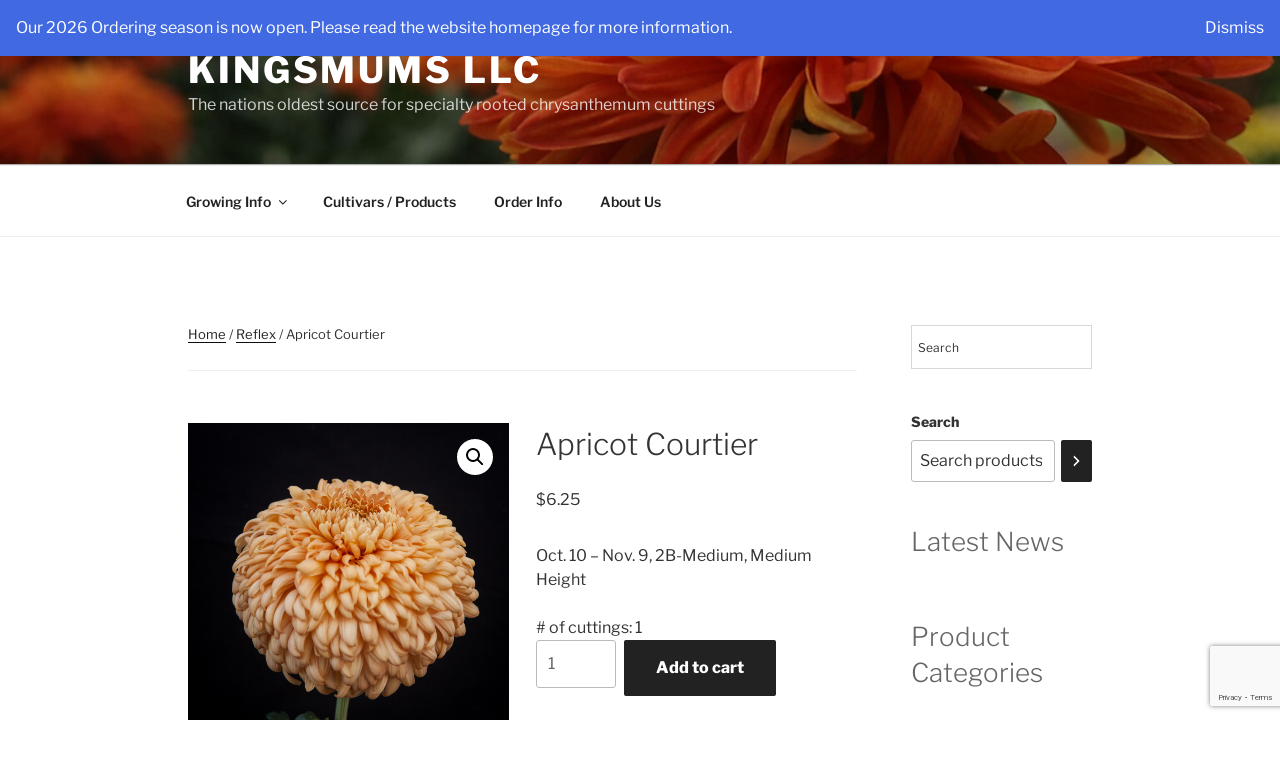

--- FILE ---
content_type: text/html; charset=utf-8
request_url: https://www.google.com/recaptcha/api2/anchor?ar=1&k=6LenLj8sAAAAAHOJoTo5lDCLcPEJeGKWU7n1AUzS&co=aHR0cHM6Ly9raW5nc211bXMuY29tOjQ0Mw..&hl=en&v=PoyoqOPhxBO7pBk68S4YbpHZ&size=invisible&anchor-ms=20000&execute-ms=30000&cb=v6zz9rjlkx1u
body_size: 48492
content:
<!DOCTYPE HTML><html dir="ltr" lang="en"><head><meta http-equiv="Content-Type" content="text/html; charset=UTF-8">
<meta http-equiv="X-UA-Compatible" content="IE=edge">
<title>reCAPTCHA</title>
<style type="text/css">
/* cyrillic-ext */
@font-face {
  font-family: 'Roboto';
  font-style: normal;
  font-weight: 400;
  font-stretch: 100%;
  src: url(//fonts.gstatic.com/s/roboto/v48/KFO7CnqEu92Fr1ME7kSn66aGLdTylUAMa3GUBHMdazTgWw.woff2) format('woff2');
  unicode-range: U+0460-052F, U+1C80-1C8A, U+20B4, U+2DE0-2DFF, U+A640-A69F, U+FE2E-FE2F;
}
/* cyrillic */
@font-face {
  font-family: 'Roboto';
  font-style: normal;
  font-weight: 400;
  font-stretch: 100%;
  src: url(//fonts.gstatic.com/s/roboto/v48/KFO7CnqEu92Fr1ME7kSn66aGLdTylUAMa3iUBHMdazTgWw.woff2) format('woff2');
  unicode-range: U+0301, U+0400-045F, U+0490-0491, U+04B0-04B1, U+2116;
}
/* greek-ext */
@font-face {
  font-family: 'Roboto';
  font-style: normal;
  font-weight: 400;
  font-stretch: 100%;
  src: url(//fonts.gstatic.com/s/roboto/v48/KFO7CnqEu92Fr1ME7kSn66aGLdTylUAMa3CUBHMdazTgWw.woff2) format('woff2');
  unicode-range: U+1F00-1FFF;
}
/* greek */
@font-face {
  font-family: 'Roboto';
  font-style: normal;
  font-weight: 400;
  font-stretch: 100%;
  src: url(//fonts.gstatic.com/s/roboto/v48/KFO7CnqEu92Fr1ME7kSn66aGLdTylUAMa3-UBHMdazTgWw.woff2) format('woff2');
  unicode-range: U+0370-0377, U+037A-037F, U+0384-038A, U+038C, U+038E-03A1, U+03A3-03FF;
}
/* math */
@font-face {
  font-family: 'Roboto';
  font-style: normal;
  font-weight: 400;
  font-stretch: 100%;
  src: url(//fonts.gstatic.com/s/roboto/v48/KFO7CnqEu92Fr1ME7kSn66aGLdTylUAMawCUBHMdazTgWw.woff2) format('woff2');
  unicode-range: U+0302-0303, U+0305, U+0307-0308, U+0310, U+0312, U+0315, U+031A, U+0326-0327, U+032C, U+032F-0330, U+0332-0333, U+0338, U+033A, U+0346, U+034D, U+0391-03A1, U+03A3-03A9, U+03B1-03C9, U+03D1, U+03D5-03D6, U+03F0-03F1, U+03F4-03F5, U+2016-2017, U+2034-2038, U+203C, U+2040, U+2043, U+2047, U+2050, U+2057, U+205F, U+2070-2071, U+2074-208E, U+2090-209C, U+20D0-20DC, U+20E1, U+20E5-20EF, U+2100-2112, U+2114-2115, U+2117-2121, U+2123-214F, U+2190, U+2192, U+2194-21AE, U+21B0-21E5, U+21F1-21F2, U+21F4-2211, U+2213-2214, U+2216-22FF, U+2308-230B, U+2310, U+2319, U+231C-2321, U+2336-237A, U+237C, U+2395, U+239B-23B7, U+23D0, U+23DC-23E1, U+2474-2475, U+25AF, U+25B3, U+25B7, U+25BD, U+25C1, U+25CA, U+25CC, U+25FB, U+266D-266F, U+27C0-27FF, U+2900-2AFF, U+2B0E-2B11, U+2B30-2B4C, U+2BFE, U+3030, U+FF5B, U+FF5D, U+1D400-1D7FF, U+1EE00-1EEFF;
}
/* symbols */
@font-face {
  font-family: 'Roboto';
  font-style: normal;
  font-weight: 400;
  font-stretch: 100%;
  src: url(//fonts.gstatic.com/s/roboto/v48/KFO7CnqEu92Fr1ME7kSn66aGLdTylUAMaxKUBHMdazTgWw.woff2) format('woff2');
  unicode-range: U+0001-000C, U+000E-001F, U+007F-009F, U+20DD-20E0, U+20E2-20E4, U+2150-218F, U+2190, U+2192, U+2194-2199, U+21AF, U+21E6-21F0, U+21F3, U+2218-2219, U+2299, U+22C4-22C6, U+2300-243F, U+2440-244A, U+2460-24FF, U+25A0-27BF, U+2800-28FF, U+2921-2922, U+2981, U+29BF, U+29EB, U+2B00-2BFF, U+4DC0-4DFF, U+FFF9-FFFB, U+10140-1018E, U+10190-1019C, U+101A0, U+101D0-101FD, U+102E0-102FB, U+10E60-10E7E, U+1D2C0-1D2D3, U+1D2E0-1D37F, U+1F000-1F0FF, U+1F100-1F1AD, U+1F1E6-1F1FF, U+1F30D-1F30F, U+1F315, U+1F31C, U+1F31E, U+1F320-1F32C, U+1F336, U+1F378, U+1F37D, U+1F382, U+1F393-1F39F, U+1F3A7-1F3A8, U+1F3AC-1F3AF, U+1F3C2, U+1F3C4-1F3C6, U+1F3CA-1F3CE, U+1F3D4-1F3E0, U+1F3ED, U+1F3F1-1F3F3, U+1F3F5-1F3F7, U+1F408, U+1F415, U+1F41F, U+1F426, U+1F43F, U+1F441-1F442, U+1F444, U+1F446-1F449, U+1F44C-1F44E, U+1F453, U+1F46A, U+1F47D, U+1F4A3, U+1F4B0, U+1F4B3, U+1F4B9, U+1F4BB, U+1F4BF, U+1F4C8-1F4CB, U+1F4D6, U+1F4DA, U+1F4DF, U+1F4E3-1F4E6, U+1F4EA-1F4ED, U+1F4F7, U+1F4F9-1F4FB, U+1F4FD-1F4FE, U+1F503, U+1F507-1F50B, U+1F50D, U+1F512-1F513, U+1F53E-1F54A, U+1F54F-1F5FA, U+1F610, U+1F650-1F67F, U+1F687, U+1F68D, U+1F691, U+1F694, U+1F698, U+1F6AD, U+1F6B2, U+1F6B9-1F6BA, U+1F6BC, U+1F6C6-1F6CF, U+1F6D3-1F6D7, U+1F6E0-1F6EA, U+1F6F0-1F6F3, U+1F6F7-1F6FC, U+1F700-1F7FF, U+1F800-1F80B, U+1F810-1F847, U+1F850-1F859, U+1F860-1F887, U+1F890-1F8AD, U+1F8B0-1F8BB, U+1F8C0-1F8C1, U+1F900-1F90B, U+1F93B, U+1F946, U+1F984, U+1F996, U+1F9E9, U+1FA00-1FA6F, U+1FA70-1FA7C, U+1FA80-1FA89, U+1FA8F-1FAC6, U+1FACE-1FADC, U+1FADF-1FAE9, U+1FAF0-1FAF8, U+1FB00-1FBFF;
}
/* vietnamese */
@font-face {
  font-family: 'Roboto';
  font-style: normal;
  font-weight: 400;
  font-stretch: 100%;
  src: url(//fonts.gstatic.com/s/roboto/v48/KFO7CnqEu92Fr1ME7kSn66aGLdTylUAMa3OUBHMdazTgWw.woff2) format('woff2');
  unicode-range: U+0102-0103, U+0110-0111, U+0128-0129, U+0168-0169, U+01A0-01A1, U+01AF-01B0, U+0300-0301, U+0303-0304, U+0308-0309, U+0323, U+0329, U+1EA0-1EF9, U+20AB;
}
/* latin-ext */
@font-face {
  font-family: 'Roboto';
  font-style: normal;
  font-weight: 400;
  font-stretch: 100%;
  src: url(//fonts.gstatic.com/s/roboto/v48/KFO7CnqEu92Fr1ME7kSn66aGLdTylUAMa3KUBHMdazTgWw.woff2) format('woff2');
  unicode-range: U+0100-02BA, U+02BD-02C5, U+02C7-02CC, U+02CE-02D7, U+02DD-02FF, U+0304, U+0308, U+0329, U+1D00-1DBF, U+1E00-1E9F, U+1EF2-1EFF, U+2020, U+20A0-20AB, U+20AD-20C0, U+2113, U+2C60-2C7F, U+A720-A7FF;
}
/* latin */
@font-face {
  font-family: 'Roboto';
  font-style: normal;
  font-weight: 400;
  font-stretch: 100%;
  src: url(//fonts.gstatic.com/s/roboto/v48/KFO7CnqEu92Fr1ME7kSn66aGLdTylUAMa3yUBHMdazQ.woff2) format('woff2');
  unicode-range: U+0000-00FF, U+0131, U+0152-0153, U+02BB-02BC, U+02C6, U+02DA, U+02DC, U+0304, U+0308, U+0329, U+2000-206F, U+20AC, U+2122, U+2191, U+2193, U+2212, U+2215, U+FEFF, U+FFFD;
}
/* cyrillic-ext */
@font-face {
  font-family: 'Roboto';
  font-style: normal;
  font-weight: 500;
  font-stretch: 100%;
  src: url(//fonts.gstatic.com/s/roboto/v48/KFO7CnqEu92Fr1ME7kSn66aGLdTylUAMa3GUBHMdazTgWw.woff2) format('woff2');
  unicode-range: U+0460-052F, U+1C80-1C8A, U+20B4, U+2DE0-2DFF, U+A640-A69F, U+FE2E-FE2F;
}
/* cyrillic */
@font-face {
  font-family: 'Roboto';
  font-style: normal;
  font-weight: 500;
  font-stretch: 100%;
  src: url(//fonts.gstatic.com/s/roboto/v48/KFO7CnqEu92Fr1ME7kSn66aGLdTylUAMa3iUBHMdazTgWw.woff2) format('woff2');
  unicode-range: U+0301, U+0400-045F, U+0490-0491, U+04B0-04B1, U+2116;
}
/* greek-ext */
@font-face {
  font-family: 'Roboto';
  font-style: normal;
  font-weight: 500;
  font-stretch: 100%;
  src: url(//fonts.gstatic.com/s/roboto/v48/KFO7CnqEu92Fr1ME7kSn66aGLdTylUAMa3CUBHMdazTgWw.woff2) format('woff2');
  unicode-range: U+1F00-1FFF;
}
/* greek */
@font-face {
  font-family: 'Roboto';
  font-style: normal;
  font-weight: 500;
  font-stretch: 100%;
  src: url(//fonts.gstatic.com/s/roboto/v48/KFO7CnqEu92Fr1ME7kSn66aGLdTylUAMa3-UBHMdazTgWw.woff2) format('woff2');
  unicode-range: U+0370-0377, U+037A-037F, U+0384-038A, U+038C, U+038E-03A1, U+03A3-03FF;
}
/* math */
@font-face {
  font-family: 'Roboto';
  font-style: normal;
  font-weight: 500;
  font-stretch: 100%;
  src: url(//fonts.gstatic.com/s/roboto/v48/KFO7CnqEu92Fr1ME7kSn66aGLdTylUAMawCUBHMdazTgWw.woff2) format('woff2');
  unicode-range: U+0302-0303, U+0305, U+0307-0308, U+0310, U+0312, U+0315, U+031A, U+0326-0327, U+032C, U+032F-0330, U+0332-0333, U+0338, U+033A, U+0346, U+034D, U+0391-03A1, U+03A3-03A9, U+03B1-03C9, U+03D1, U+03D5-03D6, U+03F0-03F1, U+03F4-03F5, U+2016-2017, U+2034-2038, U+203C, U+2040, U+2043, U+2047, U+2050, U+2057, U+205F, U+2070-2071, U+2074-208E, U+2090-209C, U+20D0-20DC, U+20E1, U+20E5-20EF, U+2100-2112, U+2114-2115, U+2117-2121, U+2123-214F, U+2190, U+2192, U+2194-21AE, U+21B0-21E5, U+21F1-21F2, U+21F4-2211, U+2213-2214, U+2216-22FF, U+2308-230B, U+2310, U+2319, U+231C-2321, U+2336-237A, U+237C, U+2395, U+239B-23B7, U+23D0, U+23DC-23E1, U+2474-2475, U+25AF, U+25B3, U+25B7, U+25BD, U+25C1, U+25CA, U+25CC, U+25FB, U+266D-266F, U+27C0-27FF, U+2900-2AFF, U+2B0E-2B11, U+2B30-2B4C, U+2BFE, U+3030, U+FF5B, U+FF5D, U+1D400-1D7FF, U+1EE00-1EEFF;
}
/* symbols */
@font-face {
  font-family: 'Roboto';
  font-style: normal;
  font-weight: 500;
  font-stretch: 100%;
  src: url(//fonts.gstatic.com/s/roboto/v48/KFO7CnqEu92Fr1ME7kSn66aGLdTylUAMaxKUBHMdazTgWw.woff2) format('woff2');
  unicode-range: U+0001-000C, U+000E-001F, U+007F-009F, U+20DD-20E0, U+20E2-20E4, U+2150-218F, U+2190, U+2192, U+2194-2199, U+21AF, U+21E6-21F0, U+21F3, U+2218-2219, U+2299, U+22C4-22C6, U+2300-243F, U+2440-244A, U+2460-24FF, U+25A0-27BF, U+2800-28FF, U+2921-2922, U+2981, U+29BF, U+29EB, U+2B00-2BFF, U+4DC0-4DFF, U+FFF9-FFFB, U+10140-1018E, U+10190-1019C, U+101A0, U+101D0-101FD, U+102E0-102FB, U+10E60-10E7E, U+1D2C0-1D2D3, U+1D2E0-1D37F, U+1F000-1F0FF, U+1F100-1F1AD, U+1F1E6-1F1FF, U+1F30D-1F30F, U+1F315, U+1F31C, U+1F31E, U+1F320-1F32C, U+1F336, U+1F378, U+1F37D, U+1F382, U+1F393-1F39F, U+1F3A7-1F3A8, U+1F3AC-1F3AF, U+1F3C2, U+1F3C4-1F3C6, U+1F3CA-1F3CE, U+1F3D4-1F3E0, U+1F3ED, U+1F3F1-1F3F3, U+1F3F5-1F3F7, U+1F408, U+1F415, U+1F41F, U+1F426, U+1F43F, U+1F441-1F442, U+1F444, U+1F446-1F449, U+1F44C-1F44E, U+1F453, U+1F46A, U+1F47D, U+1F4A3, U+1F4B0, U+1F4B3, U+1F4B9, U+1F4BB, U+1F4BF, U+1F4C8-1F4CB, U+1F4D6, U+1F4DA, U+1F4DF, U+1F4E3-1F4E6, U+1F4EA-1F4ED, U+1F4F7, U+1F4F9-1F4FB, U+1F4FD-1F4FE, U+1F503, U+1F507-1F50B, U+1F50D, U+1F512-1F513, U+1F53E-1F54A, U+1F54F-1F5FA, U+1F610, U+1F650-1F67F, U+1F687, U+1F68D, U+1F691, U+1F694, U+1F698, U+1F6AD, U+1F6B2, U+1F6B9-1F6BA, U+1F6BC, U+1F6C6-1F6CF, U+1F6D3-1F6D7, U+1F6E0-1F6EA, U+1F6F0-1F6F3, U+1F6F7-1F6FC, U+1F700-1F7FF, U+1F800-1F80B, U+1F810-1F847, U+1F850-1F859, U+1F860-1F887, U+1F890-1F8AD, U+1F8B0-1F8BB, U+1F8C0-1F8C1, U+1F900-1F90B, U+1F93B, U+1F946, U+1F984, U+1F996, U+1F9E9, U+1FA00-1FA6F, U+1FA70-1FA7C, U+1FA80-1FA89, U+1FA8F-1FAC6, U+1FACE-1FADC, U+1FADF-1FAE9, U+1FAF0-1FAF8, U+1FB00-1FBFF;
}
/* vietnamese */
@font-face {
  font-family: 'Roboto';
  font-style: normal;
  font-weight: 500;
  font-stretch: 100%;
  src: url(//fonts.gstatic.com/s/roboto/v48/KFO7CnqEu92Fr1ME7kSn66aGLdTylUAMa3OUBHMdazTgWw.woff2) format('woff2');
  unicode-range: U+0102-0103, U+0110-0111, U+0128-0129, U+0168-0169, U+01A0-01A1, U+01AF-01B0, U+0300-0301, U+0303-0304, U+0308-0309, U+0323, U+0329, U+1EA0-1EF9, U+20AB;
}
/* latin-ext */
@font-face {
  font-family: 'Roboto';
  font-style: normal;
  font-weight: 500;
  font-stretch: 100%;
  src: url(//fonts.gstatic.com/s/roboto/v48/KFO7CnqEu92Fr1ME7kSn66aGLdTylUAMa3KUBHMdazTgWw.woff2) format('woff2');
  unicode-range: U+0100-02BA, U+02BD-02C5, U+02C7-02CC, U+02CE-02D7, U+02DD-02FF, U+0304, U+0308, U+0329, U+1D00-1DBF, U+1E00-1E9F, U+1EF2-1EFF, U+2020, U+20A0-20AB, U+20AD-20C0, U+2113, U+2C60-2C7F, U+A720-A7FF;
}
/* latin */
@font-face {
  font-family: 'Roboto';
  font-style: normal;
  font-weight: 500;
  font-stretch: 100%;
  src: url(//fonts.gstatic.com/s/roboto/v48/KFO7CnqEu92Fr1ME7kSn66aGLdTylUAMa3yUBHMdazQ.woff2) format('woff2');
  unicode-range: U+0000-00FF, U+0131, U+0152-0153, U+02BB-02BC, U+02C6, U+02DA, U+02DC, U+0304, U+0308, U+0329, U+2000-206F, U+20AC, U+2122, U+2191, U+2193, U+2212, U+2215, U+FEFF, U+FFFD;
}
/* cyrillic-ext */
@font-face {
  font-family: 'Roboto';
  font-style: normal;
  font-weight: 900;
  font-stretch: 100%;
  src: url(//fonts.gstatic.com/s/roboto/v48/KFO7CnqEu92Fr1ME7kSn66aGLdTylUAMa3GUBHMdazTgWw.woff2) format('woff2');
  unicode-range: U+0460-052F, U+1C80-1C8A, U+20B4, U+2DE0-2DFF, U+A640-A69F, U+FE2E-FE2F;
}
/* cyrillic */
@font-face {
  font-family: 'Roboto';
  font-style: normal;
  font-weight: 900;
  font-stretch: 100%;
  src: url(//fonts.gstatic.com/s/roboto/v48/KFO7CnqEu92Fr1ME7kSn66aGLdTylUAMa3iUBHMdazTgWw.woff2) format('woff2');
  unicode-range: U+0301, U+0400-045F, U+0490-0491, U+04B0-04B1, U+2116;
}
/* greek-ext */
@font-face {
  font-family: 'Roboto';
  font-style: normal;
  font-weight: 900;
  font-stretch: 100%;
  src: url(//fonts.gstatic.com/s/roboto/v48/KFO7CnqEu92Fr1ME7kSn66aGLdTylUAMa3CUBHMdazTgWw.woff2) format('woff2');
  unicode-range: U+1F00-1FFF;
}
/* greek */
@font-face {
  font-family: 'Roboto';
  font-style: normal;
  font-weight: 900;
  font-stretch: 100%;
  src: url(//fonts.gstatic.com/s/roboto/v48/KFO7CnqEu92Fr1ME7kSn66aGLdTylUAMa3-UBHMdazTgWw.woff2) format('woff2');
  unicode-range: U+0370-0377, U+037A-037F, U+0384-038A, U+038C, U+038E-03A1, U+03A3-03FF;
}
/* math */
@font-face {
  font-family: 'Roboto';
  font-style: normal;
  font-weight: 900;
  font-stretch: 100%;
  src: url(//fonts.gstatic.com/s/roboto/v48/KFO7CnqEu92Fr1ME7kSn66aGLdTylUAMawCUBHMdazTgWw.woff2) format('woff2');
  unicode-range: U+0302-0303, U+0305, U+0307-0308, U+0310, U+0312, U+0315, U+031A, U+0326-0327, U+032C, U+032F-0330, U+0332-0333, U+0338, U+033A, U+0346, U+034D, U+0391-03A1, U+03A3-03A9, U+03B1-03C9, U+03D1, U+03D5-03D6, U+03F0-03F1, U+03F4-03F5, U+2016-2017, U+2034-2038, U+203C, U+2040, U+2043, U+2047, U+2050, U+2057, U+205F, U+2070-2071, U+2074-208E, U+2090-209C, U+20D0-20DC, U+20E1, U+20E5-20EF, U+2100-2112, U+2114-2115, U+2117-2121, U+2123-214F, U+2190, U+2192, U+2194-21AE, U+21B0-21E5, U+21F1-21F2, U+21F4-2211, U+2213-2214, U+2216-22FF, U+2308-230B, U+2310, U+2319, U+231C-2321, U+2336-237A, U+237C, U+2395, U+239B-23B7, U+23D0, U+23DC-23E1, U+2474-2475, U+25AF, U+25B3, U+25B7, U+25BD, U+25C1, U+25CA, U+25CC, U+25FB, U+266D-266F, U+27C0-27FF, U+2900-2AFF, U+2B0E-2B11, U+2B30-2B4C, U+2BFE, U+3030, U+FF5B, U+FF5D, U+1D400-1D7FF, U+1EE00-1EEFF;
}
/* symbols */
@font-face {
  font-family: 'Roboto';
  font-style: normal;
  font-weight: 900;
  font-stretch: 100%;
  src: url(//fonts.gstatic.com/s/roboto/v48/KFO7CnqEu92Fr1ME7kSn66aGLdTylUAMaxKUBHMdazTgWw.woff2) format('woff2');
  unicode-range: U+0001-000C, U+000E-001F, U+007F-009F, U+20DD-20E0, U+20E2-20E4, U+2150-218F, U+2190, U+2192, U+2194-2199, U+21AF, U+21E6-21F0, U+21F3, U+2218-2219, U+2299, U+22C4-22C6, U+2300-243F, U+2440-244A, U+2460-24FF, U+25A0-27BF, U+2800-28FF, U+2921-2922, U+2981, U+29BF, U+29EB, U+2B00-2BFF, U+4DC0-4DFF, U+FFF9-FFFB, U+10140-1018E, U+10190-1019C, U+101A0, U+101D0-101FD, U+102E0-102FB, U+10E60-10E7E, U+1D2C0-1D2D3, U+1D2E0-1D37F, U+1F000-1F0FF, U+1F100-1F1AD, U+1F1E6-1F1FF, U+1F30D-1F30F, U+1F315, U+1F31C, U+1F31E, U+1F320-1F32C, U+1F336, U+1F378, U+1F37D, U+1F382, U+1F393-1F39F, U+1F3A7-1F3A8, U+1F3AC-1F3AF, U+1F3C2, U+1F3C4-1F3C6, U+1F3CA-1F3CE, U+1F3D4-1F3E0, U+1F3ED, U+1F3F1-1F3F3, U+1F3F5-1F3F7, U+1F408, U+1F415, U+1F41F, U+1F426, U+1F43F, U+1F441-1F442, U+1F444, U+1F446-1F449, U+1F44C-1F44E, U+1F453, U+1F46A, U+1F47D, U+1F4A3, U+1F4B0, U+1F4B3, U+1F4B9, U+1F4BB, U+1F4BF, U+1F4C8-1F4CB, U+1F4D6, U+1F4DA, U+1F4DF, U+1F4E3-1F4E6, U+1F4EA-1F4ED, U+1F4F7, U+1F4F9-1F4FB, U+1F4FD-1F4FE, U+1F503, U+1F507-1F50B, U+1F50D, U+1F512-1F513, U+1F53E-1F54A, U+1F54F-1F5FA, U+1F610, U+1F650-1F67F, U+1F687, U+1F68D, U+1F691, U+1F694, U+1F698, U+1F6AD, U+1F6B2, U+1F6B9-1F6BA, U+1F6BC, U+1F6C6-1F6CF, U+1F6D3-1F6D7, U+1F6E0-1F6EA, U+1F6F0-1F6F3, U+1F6F7-1F6FC, U+1F700-1F7FF, U+1F800-1F80B, U+1F810-1F847, U+1F850-1F859, U+1F860-1F887, U+1F890-1F8AD, U+1F8B0-1F8BB, U+1F8C0-1F8C1, U+1F900-1F90B, U+1F93B, U+1F946, U+1F984, U+1F996, U+1F9E9, U+1FA00-1FA6F, U+1FA70-1FA7C, U+1FA80-1FA89, U+1FA8F-1FAC6, U+1FACE-1FADC, U+1FADF-1FAE9, U+1FAF0-1FAF8, U+1FB00-1FBFF;
}
/* vietnamese */
@font-face {
  font-family: 'Roboto';
  font-style: normal;
  font-weight: 900;
  font-stretch: 100%;
  src: url(//fonts.gstatic.com/s/roboto/v48/KFO7CnqEu92Fr1ME7kSn66aGLdTylUAMa3OUBHMdazTgWw.woff2) format('woff2');
  unicode-range: U+0102-0103, U+0110-0111, U+0128-0129, U+0168-0169, U+01A0-01A1, U+01AF-01B0, U+0300-0301, U+0303-0304, U+0308-0309, U+0323, U+0329, U+1EA0-1EF9, U+20AB;
}
/* latin-ext */
@font-face {
  font-family: 'Roboto';
  font-style: normal;
  font-weight: 900;
  font-stretch: 100%;
  src: url(//fonts.gstatic.com/s/roboto/v48/KFO7CnqEu92Fr1ME7kSn66aGLdTylUAMa3KUBHMdazTgWw.woff2) format('woff2');
  unicode-range: U+0100-02BA, U+02BD-02C5, U+02C7-02CC, U+02CE-02D7, U+02DD-02FF, U+0304, U+0308, U+0329, U+1D00-1DBF, U+1E00-1E9F, U+1EF2-1EFF, U+2020, U+20A0-20AB, U+20AD-20C0, U+2113, U+2C60-2C7F, U+A720-A7FF;
}
/* latin */
@font-face {
  font-family: 'Roboto';
  font-style: normal;
  font-weight: 900;
  font-stretch: 100%;
  src: url(//fonts.gstatic.com/s/roboto/v48/KFO7CnqEu92Fr1ME7kSn66aGLdTylUAMa3yUBHMdazQ.woff2) format('woff2');
  unicode-range: U+0000-00FF, U+0131, U+0152-0153, U+02BB-02BC, U+02C6, U+02DA, U+02DC, U+0304, U+0308, U+0329, U+2000-206F, U+20AC, U+2122, U+2191, U+2193, U+2212, U+2215, U+FEFF, U+FFFD;
}

</style>
<link rel="stylesheet" type="text/css" href="https://www.gstatic.com/recaptcha/releases/PoyoqOPhxBO7pBk68S4YbpHZ/styles__ltr.css">
<script nonce="GvqfuAJwJwYIUGlcHIMhYQ" type="text/javascript">window['__recaptcha_api'] = 'https://www.google.com/recaptcha/api2/';</script>
<script type="text/javascript" src="https://www.gstatic.com/recaptcha/releases/PoyoqOPhxBO7pBk68S4YbpHZ/recaptcha__en.js" nonce="GvqfuAJwJwYIUGlcHIMhYQ">
      
    </script></head>
<body><div id="rc-anchor-alert" class="rc-anchor-alert"></div>
<input type="hidden" id="recaptcha-token" value="[base64]">
<script type="text/javascript" nonce="GvqfuAJwJwYIUGlcHIMhYQ">
      recaptcha.anchor.Main.init("[\x22ainput\x22,[\x22bgdata\x22,\x22\x22,\[base64]/[base64]/[base64]/[base64]/cjw8ejpyPj4+eil9Y2F0Y2gobCl7dGhyb3cgbDt9fSxIPWZ1bmN0aW9uKHcsdCx6KXtpZih3PT0xOTR8fHc9PTIwOCl0LnZbd10/dC52W3ddLmNvbmNhdCh6KTp0LnZbd109b2Yoeix0KTtlbHNle2lmKHQuYkImJnchPTMxNylyZXR1cm47dz09NjZ8fHc9PTEyMnx8dz09NDcwfHx3PT00NHx8dz09NDE2fHx3PT0zOTd8fHc9PTQyMXx8dz09Njh8fHc9PTcwfHx3PT0xODQ/[base64]/[base64]/[base64]/bmV3IGRbVl0oSlswXSk6cD09Mj9uZXcgZFtWXShKWzBdLEpbMV0pOnA9PTM/bmV3IGRbVl0oSlswXSxKWzFdLEpbMl0pOnA9PTQ/[base64]/[base64]/[base64]/[base64]\x22,\[base64]\\u003d\\u003d\x22,\x22RsKDfUbCiipawoIHw5zCm2QBdDhHw4bCqWAswpJlA8OPGsOkBSg3ISBqwp/CnWB3woPCq1fCu2fDu8K2XVHCuk9WO8Ofw7F+w5soHsOxLksYRsO9R8KYw6xsw70vNjlba8O1w4HCjcOxL8K8Ai/CqsKyC8KMwp3DkcOfw4YYw6LDhsO2wqp2DCoxwpTDpsOnTUjDj8O8TcOlwq80UMOWQ1NZbgzDm8K7ccKewqfCkMOyWm/CgSrDlWnCpxxYX8OAMMOrwozDj8OGwoVewqpIXHhuDcOuwo0RG8OxSwPCjcKEbkLDmg0HVGleNVzChMK0wpQvBxzCicKCWX7Djg/[base64]/JmHCocKvw7Mow5xew6E0IMKkw4lHw4N/LgPDux7ClcKvw6Utw6c4w53Cj8KHD8KbXzrDuMOCFsOKCXrCmsKZHhDDtmx0fRPDhBHDu1k9a8OFGcKAwpnDssK0VcKkwro7w5QAUmEewrEhw5DCn8ORYsKLw6oCwrY9HsKnwqXCjcOXwqcSHcK/w55mwp3Cn1LCtsO5w6bCm8K/w4hBHsKcV8KswqjDrBXCjcKgwrEwFyEQfWvCjcK9QnoDMMKIYFPCi8OhwoXDtQcFw6LDgUbCmmPCsAdFCcKOwrfCvldnwpXCgxVowoLCsl3ClMKULEIRwprCqcKxw5PDgFbCusOLBsOedAAXHgheVcOowoLDnl1STBnDqsOewqDDrMK+a8K2w6xAYw/CtsOCbwswwqzCvcOzw5Vrw7Y6w7nCmMO3anUDecO1IsOzw53ChsO9RcKcw7AKJcKcwr7DgDpXV8K5d8OnOMOqNsKvDADDscOda3FwNyVywq9GJjVHKMK0woxfdipAw58Yw57CtRzDpn9swptqVCTCt8K9wp8LDsO7wqk/wq7DolvClyxwKUnClsK6MsOWBWTDlk3DtjMQw4vCh0RgE8KAwpduUizDlsO6wq/DjcOAw4rCkMOqW8OTKMKgX8OEesOSwrpSbsKyew4Gwq/DkEXDjMKJS8Oow4wmdsOAa8O5w7xgw7MkwovCpsK/RC7DgCjCjxAwwrrCilvClsOvdcOIwpcBcsK4JC0+w7s6QcOvNRYZRW1rwpLCq8KLw4/DplR3ccKNwq5gEXPDjzM7YMOPSMKbwp94wrNpw65BwpbCq8KfCsOOesKhwqLDjmvDtCcfwpPCqMKUMcO0UsKmW8OAd8OmAcKyYcOqBQFSZcOXJFRJSnY/woNPGcO+wo7CmsOMwpLCunrChAzDjMOGZ8K9SUlHwrI+OxxTMMKPw6BUTMOOw7/Ci8OOCEMJUcKYwp3CrExgw4HCrTbCuhorw5pfIBNhw6jDnVNtRj/CrSxlw4bCqirCqWoFwqhWPMOZw6vDjjPDtMK0w6smwrzCmnhWw4p/[base64]/wrPDuMKhw6BHB8O6w507E8K+FnxCwqDDrjILQlx/CTXDmUHDrx5sdgDCsMOhw5pNfsKoFQVJw49iW8Ogwrdzw7rChjUoWsO5woRyCMK1wqINXm1mw45OwqYdwpDDu8O6w43Cjm52w4gnw6jCggU5Y8O7wpghUMKVYUPCpB/Cs3QeV8Occ3TCoVFzGcKvecKmw6HCukfCu1ddw6ITwrFgwrBaw5vDisOLw4fDucKsfknDkRx1RjlQVAVYwq0cwqIrw48Dw6VfBBnDpiPCkcK3wqYew6N5wpXCrEQcwpTCjg/DgcKyw67CoFTDgTHCtcOaFx1bLcKNw7pRwq/Cp8OUwoApwrRSwpIsWsOBwqzDtMKCPSrCicO1wp02w53DixYuw6jClcKUD0MjczjCghtlSsO1W0bDvMKmwp/[base64]/wrfChF8Nb8KYw5jCiTYBChTDoAd1NsKiRsO7SBfDssO2wpA2K8KjHQN2w4cGw7vDoMO/MD/[base64]/CkcO7LsOmwqEiFR47Z8Ktw5BewpgnBMOBNcKiw6DDgDvCj8K+UMOgUkrCssO7ScKRa8Ozw6dow4rDkMOgcj4dR8O5Rx5ew41Bw6x7aTNHRcOGSgFESMKXNQ7DlnLDicKHw4dww7/CsMKrw4LCiMKeV3ILwoZdbcKpLTzDmMKlwoBbVT5MwrvCkhbDqBMqIcO2wrNVwoBkQcK+RMODwprDhRdpdj11amzDmkbCil3Ct8O4wq/Dv8K5MMK3W3NJwrHDhyENG8Kyw7HCqHErL3bCrS5qw6daC8KwGBzDoMO1K8KRWjxdURNFOsOQUHDCtsOUw5Z8CnIbw4PClAp3w6XDmcOHSCtLMR1Uw75/[base64]/DqcKwL0sHMAzCvHY7wqjCuB3DrsObHsOyJcObfH9NDMKAwqfDqsOFw49bc8OpUsKYJsOUDMKiw69zw7kpwqjCkWEFwprDl19zwrbCiipqw63CkX1/cCVXRMKuwrs5Q8KRY8OHacOBHcOSYUMDwrZsLxPDo8O9w7PDhHDCmg8Lw7hQbsO/IMKowrvDhmJLRcOxw5/CvCN0w5TCiMOwwrB1w4XCkMOBLQjCjsOsS3h/w63Ci8Kaw4c0woYiw5XDkzF7wo3DvVp2w7jCmMKROsKbwqMLc8KWwox2w7gfw5jDuMO8w6RwDMO1w7nDmsKDwo10w7jChcOcw57DjW/[base64]/w41/G8KHNU7DrcKXwoLDpBfDmsOMwoBxw6pvWcOCeMK3w43CscKRORjDhsO8w5XCjMOAGHjCqEjDlxdHwrIRwpjChMOZR0XCiSvCjcOSdAnCpMO1w5BAGMOgw5Ynw5IFGx9/VcKXdknCvMO/[base64]/Dl3DhcK2cCMRw6bCvxfCnsOYwqNpPUACwq05NsKRacOyw7cTwrY7AcKsw6jCv8OJAsOuwp53XQrCpXNlN8OAeBPCmiIiwoDCpEklw599E8K5ahvCpwnDjMOvf3jDhH4jw4YQecOkE8K/Uk4kQn7CkkPCusKdY1TCilnDpUxXAcO3w4s6w6PCmsKTaA41BXI9MsOMw7zDtMOBwrrDqnRswqJkf2vDicOVNWbCmsONwqkIPsOawr/[base64]/wpUZXQkpwoRxS8Ozw6TCqgVvdDo0WcO8wqXDicOlOx7DqG/DqFFIO8Kjw6/DjsKkw4HCoE0Yw5zCqcKGV8OqwrBdHhzCm8O6QjkGw5LDuxPDvyRmwoRhDxRNUDrDoWPCn8K5GQrDisKkwqkPb8O2w7rDmsOwwoDCh8K+wrHDlXfCmEbCpMO1c0TCiMOOUwLDt8O2woLCpCfDpcKRBC/[base64]/[base64]/[base64]/CgCgLQMKFwqrCpy/Du8KxQmYAwo4LwocDwot6A14ywrR7w5zDlkF3HcOpRMKEwoBiWQNkJFjCoEA/wp7CpT7Dm8KDTxrDpMOMJsK/[base64]/wp3Du8KMw4DDm8KAwqc3wqzCvygFwpzCmsKaDcOtw6NhbsOgEx/CumXDo8Kyw7rCkkFCYcOFw7wIFC8/[base64]/[base64]/Cj3fDmsKewqUvex1NRksAwonDnsOFQzjDniEcfMOsw5x4w583w6ZDKWjCgcOxN1jCqsKVbMKywrXDgBFDw4nCmlVdwrBUwpfDpCnDjsOLwopHScKLwo/DqcKLw4PCt8Knw5t3FjPDhQ9PXsObwrDCpsKGw63CksKFw6vCgsK2I8OCdXbCs8O/[base64]/ChShJw7zDiMK6McKxWcOewrDDjjdMwozChBLDtsOMwr/CqsKlEsOiPwcywoPChXpWwp0Ewq5XaH9GfE3DicOqwrN/VjdUw4LCnwHDkmHCkRgiNmpENhUqwoBsw4/[base64]/MTgORksrwpvDpcKsw68swqo/BjYaO8O8fw52GMOwwpvDkMKmG8O9WcOvwonCo8KrecKYL8Kgw5cEw6gTwo7CnMKKw78Ywotow7zDsMKFI8KtbMKzeDDDgsK9w74POQbCt8OCHy7Duh7DgTHCgikULBTCuSrCmW9cJ0YrSsOlc8Ojw65bJS/Ciz5CMcKQWxRjw7Q1w4bDscK4LMKAwq7CjsOdw6Jww4wVPMOYA2bDqMKGbcO9w53DjTXCs8O8w7keOMO1RSzCo8KyK3pYTsO3w6DCuV/[base64]/K8KuPEkRFMOcw5bCoAYxbRASwonDisOPF8Oqa3BVB8O8wobDv8KWw7NFw5bDtMOVOHDDlRldICsncMKTw7B7wpHCvVHDtsOMVMOGfsORG3NBwoUaRAhRA2YKw4x2w7fDtsOxeMKmwojDhRzCjsOcFsO4w611w7cGw6YUem1aRj/CowRgJMO3woJCbm/DgcOlUxx2wqglEsOtDsO2NA8Ow5QXFMOww7DCncKkWxnCg8OpJnIyw5MEfzx4fsKmwrbCpGRuKsKWw5TCusKAw6HDljDCisOpw7XCkcOUOcOOwqvDtsObGsOQwqnCq8OTwoYZA8ONw6oUwoDCrGhFwqwswpoIwoIVRQ/Crxt+w7cMRMORccOnX8K1w6x4PcOdRMKnw6bCjsOEY8Khw4XCtDYZaCPDrFXDgB7CgsK5wpBOwp8Cw44hNcKZwodMwpxjMEvCl8OUw6zCpcOGwrvDkcOfw6/[base64]/DjWtqYm4Kw6zCtjZ5woVywqrCtEDDoXFtEcK7Un7CosKlwqQxeTjDuznCqxJ3wr/Dv8KSVsOIw45bw7rCr8KAIl4lMcO2w67Ch8KHbsOaaDjCino7dsKIw6DCvz5Nw54QwqEMe0HDksO+cAnDoRpSKcOMw54qe07Cq3vDrcKVw7rCkTjCnsKiw4pIwonDmipVHH45P1NGw7EWw4XCpjLCvirDtkBmw55/AihXIzLCn8KpLcOyw6tVPDxNOh7DncKqHllNBBYfQ8OWT8KTJwdSYibCrcOoaMKlDWF6WwtObisawr3Dtz5CF8K9woDChTPCnCYGw4AbwoMNGBgSw4HCqmTCv2jDhsKLwopIw5ouXMOZw6Ylwp/DrsK8CXbDmMOxb8O9N8K7w6jCu8Onw4vChwjDrzcTNj3CiGVcL3jDvcOUwosrwonDt8Kxwo3DjFNjw6syNnPCvDcrwrTCvybClUFmworDo1vDmFrCssK8w6wgLsOcM8KCw6LDtsKIal8Kw4fDt8OPKBImQMOYcE3DlzwSw4HDhk1GQcOEwoxRCA7Dvydhw4/DnsKTw4oewoxPwojDk8ODwqBuL3vDqwR4wqY3w67CkMOoK8KEw6rDqMOvER1cw5hiMMKiATLDk3N3fE/CvsO4cWXDq8Ksw4/CkBRFwqDCg8KYwqEUw6XCmsOMwp3CmMOaLcOwXnFfDsOGw7kSYWrCpMK7wo7CjETDqMOnw4nCq8KWaH9TeU7CiDrCm8KbBifDiGPDuCnDssOpw5ZQwoFuw4nCuMKuwoTCosK+fm/CrcOQwopfWAIxwqAXOsO6FcKMJ8KewoRmwrDDgMOmw4VTTcKEwqTDtyECwqPDg8ONesK3wqQvU8KPacKXJMOZbsOfwp7Dl1DDtcO+J8KYXSjCpwDDn2Ukwod9wp7DkVzCujTCl8K6UcK3QRrDpsKofMKWD8OhKT/Dg8OCwqjCpwQILcOMTcK7w5jDn2DDjsOzwqPDk8KqbMKYwpfCs8OSw7HCrzQEOcO2QsOmH1sjeMO7Hy/Dl23Dm8Kcb8KUSsKowonCjsKnBxvClcK5wpLCpD5Cw4DCik4ybcO7QC5xwq7DvhTDn8KRw4bCucO4w4oLKcOjwpPCqMKqUcOIwokiw4HDqMKtwpzCgcKLEhh/wpxUdW7DnmXDrW/CiCbCqVvCrsKHUFFVw5LCqH7DukE2Ty/DjcOhUcONwrrCtsKfEMOZw6jDqcOTw7hKbmNoVg4QZRh0w7fDlMOcwq/DnGQ1YiIywqLCunlFfcOgb0RCWsOUHl07dB3DmsOSwooublTDgmrChk3CgsKLRcKxw7wVfsOdw57DuW/CrTbCuz7DuMOMDF8OwqRpwpjCoHvDlTgdw7dkAhEJasK8FcOsw6jCmcOkQFrDlsKGdsOdwpw4VMKHw6AIw4jDkh1eVsKnYix5dMOpwoFPwovCgQ/CvXkBDFbDvsKTwp0owoPCpR7CpcK3wqMWw4JaPWjCjiprwq/CjMKHDcKKw4A2w5R3VMKieXwIw6zChkTDk8OEw58ndhIwPGvDqn7CngQ6wpvDujfCm8Ohel/CvMKwX1LCj8KbF3dJw6LDm8OOwq3DvcOKI10fU8K2w4deEXNXwpEYDsONXcKFw6RTWsKjMR4kUcO2OsKUw7vDoMOdw4Jyd8K3OT/CosOQCT3CpsKZwovCrW3CosORI3RDFsOyw5LDtm8Mw6/CrsOAWsOJw5hSCsKNVW3Dp8KCwpfCuDvCujs/[base64]/GgzCncK/AcOyw6LCkUDCtsO1woPDu1TDjFPCvEXCs2oawookwoUyacOyw6U4AwAiw77DphHCsMOpZcK7Nk7DjcKZw6jCpksLwooTW8OWwqlqw71aK8KaScO4woliK2wZMMOBw7JtdMKxw7LCjsOnCsKNO8OPwpbCtnN0EgwRwphUUlzDuznDt2kQwrjDuFgQWsOdw57ClcOVwrp/[base64]/CkCLDucOawq1HA8K1wqdnw68EOVQLwqUpaMKxMgHDrcO/AMOnfMKeD8OxFMOXQjvCjcOiMMOUw5k3EwwvwonCuh7Dvz/Do8O+HyfDn2A0w6Vxa8Kzwpwbw6BeJ8KDMsOmByAGMgEgw401w4jDuDrDnFE3wrvCm8OFQSoUccO7wpHCoVV7w4wzOsOawpPCmcKxwoDCvRrCiyJBJE8iXMK6OsKQWMKUT8K0wqdAw713w75VQMOjw71AFcOfeHdxRsO+wpoow4/[base64]/wrhGw7PCkEXCocOhQ3UnBcK2N2tKHWbCp1tLCcKew7QITcKedW/CqwkqfkvDj8Kmw4rDpsOMwp3DsWjDu8K4Pm/Co8KPw6bDgcKcw7NtL39BwrBAIcKRwpVOw6k+CcK5LijDksOhw5DDm8O5wpHDuSNHw608F8Ofw7XDkgvDqsO4EsOww7Jiw4I4w7BOwoJZQ2HDk0tZw4AUaMOYw6JeIcK8TMKBMXVnw4DDtBLCsXjCrW/[base64]/Du8KswrLDnB8Mwp3CsMKnwpxuw4J2w63DpWQFJVvCjsKVR8OPw5xOw5zDjj7Crno2w4NdwpDChQbDmwppDcOtHG/Dq8KpAQ3Dnlg9J8OZw4nDjsK7f8OyO3dQw5ZYP8Kow6LCk8K0wrzCrcOrXVofwozCgCVeMMKVw4LCujQpCgHDtcKWwqY6wpPDmkZAF8K3wqDCiSvDrlFowqnDm8O7w4LCmMK2w71kccKkYVZNDsOgW3IUFjd6wpbDoDknw7N6wpltwpPDpwZzwrPCmBwOwqx/wr13djLDrcKcw6hMw7dPYi9Mw6t5w7PCo8KYIhhmLG7Dk3DCuMKVw7zDq3sJw5gww4LDrhHDtMKRw5fCsVJBw7tHwpwmXMKjwofDsjfCtFc3Ymdow6HDu2TDsQTCmwFZwrzCiA7CnR4/w58Nw4LDjSfDr8KDW8KNwrnDk8OLwqgwFCVrw50yM8KVwprCi2/[base64]/w5JtworCj8OxwpI/w6PCtzXDtsOpJXxtw6vCiUsiAMKRTMOjwqLCpMOLw5XDt3fCvMKxQ0Jhw4HCun3Cpm3DqFzCq8Kgwr0RwqzDhsOvw7x/OQVJXcKgfnMPw5HCm0tENh17TMOCYcOcwqnDvBQTwpfDmihEw5XChcOowp14w7fCk2bClC3CsMKhSMKaIMKPw7Q9wpl2wqvCkMOhQFB2fAvCi8KBw4d8w7jChDkZw5xQMcKewr3Dp8KIP8K6wq3DlMKmw7cPwpJaDFVtwqERPCnCq3bDh8OxOG7Cjm7Dg0JYA8ORwr/Du0YzwrnClMKYCw51w5/[base64]/DtivDg8OTZMOYwodNw5DCvsOkeSfDq3/DnmbCtUfDocO/[base64]/Cu0Z4FcK7w5onwonCgDHCucKoa8K/wqrDicKlB8Kuwo4xHD3DmMKAPANGJGpmH1MuPEfDssOwW3Jaw45PwrUpMRh8wr/DhcOGR1JxYsKWWnVCfDcYc8O/W8OzN8KTQMKZwqMawo5hwq8TwoMTw5xCJjA7AD1awoIRdhDDlMOMw5huwrXDuHbDrQLCgsOAw6PCu2vCicK/Z8OBw5IhwqTCiSFgAhQfBsK4NCM+EcOeW8KoaRjDmz7DgcKzIRNMwpIzw4pfwqfDjcO+VGcMG8KCw7PCqALDuSXCpMOXwp/ClW9WVzJzwqB0wpDCnGXDg07CtDxLwrbDu1nDtVTDmVfDpMO6w606w6FFPXPDgsKrwoo4w6k+CcK6w6PDp8Ofw6jCuitSwoLCl8KuE8ObwrfDlcKHwqxAw4/DhcKfw6gDwonChMO4w7kvw5/Ct2oIwpfClcKOwrZaw5wIwqpYLcO1JynDkG/CsMKMwoYfwpXCt8O3TmPCucK9wrDCoUJnM8KMw5d9wq7DtMKLdsKwAhLCminDvRPDnHwCG8KmJgLCnMK3w5JlwrpJM8KGwqrDvGrDqsOLchjCqHgnVcKbXcKiZWnCkTDDr2bDmkozZ8KHwo3CsBlGTD9Kak49bFFvw5plEQLDh3DDhMKnw7DCgVMfaUTDpBgkfC/CsMO+w7QFFcKScVQxwr1FUnJ6woHDtsO4w7rCnS8hwq5XXhM2woVcw4HCqjFUwrYUCMK/wr7CkMOqw449w6oNBMOdwqbDpcKPKsO+wqTDm2XDrDbCrcO8wpbDrxE6HDRiwqTCjT7CsMOOUAPChB8Qw77DvyDDu3Emw6F/wqXDtsO0wrBvworCki/DvcOewq0gMgIwwrIML8KRw7LCgUDDuUjCjSTCjMK9w6BBwpfDjsKhwq/[base64]/CrMODw7HCk0FtPMO5TzA9w5UZw4TCihfCnMKWw7cNw4bDscOLcMOdB8KCUcOnasKqwqBXYcOHPzQcJcKZwrTCkMOfwqvDuMKYwofChMOGPERmJlbCtsOxC15KegQaYjZbwojCocK4QijCpcO4blrCsAYXwooOwq/CtcKiw7tzL8OawpcJdBvCkcOaw6lePBrDhUlgw57Cl8O/[base64]/[base64]/CncO1wpgCw5XDr1jCkcOZwrzDm3UMe8KPw6LClEFGw4YgLMO3w6U/DcKvCC1Ww7QZf8O8Hgxbw6UXw6EwwpRhaBp9Ph/DgcO9QhjDmwsUwrrDu8Kbw6TCr2XDg2bCh8Kiw4gnw43Cn1prH8ORw40Lw7DCrjjCijDDicOqw47CpxvCj8OAwoTDhUHDqsO/[base64]/CicKswphbIMOUwpLCgQTDh3HDncK4A3dFwpkcaG9kYMODwpYIIH3CrcKXwqcQw7bDtcKUJTkzwr5Awq/DmcKaLT9GVMOUHEN7w7sawrjDjA4jHsKHw7EdIG9RJlZCPl0vw6o/RsOAMMOySH7Cs8O+TV/DqnHCosKMWMOwKFwkZMOuw5ZrecOXXR3DmsOXEsKpw4JMwp8LAl/DnsKCU8KyY3XClcKFw6kGw6MJw6XCiMOEw69abEYqZMKBw6hIJcOLw4IPw591w4lGeMKBA0vCjMOyMcK/RcO8OxTCuMONwoLDjcO3Tk9Iw4PDsjsOOwHChWTDsSsZw6DDiyjCjVUfcGTClkxqwoLDgMOsw7bDgBcFw7rDmMONw5jCtQMQDcKtwroVwoRLNsOdDzrCscO5FcOgDFDCsMK7wp4UwqUcIcKLwo/CjBIww6nDkcOTI3/[base64]/[base64]/[base64]/SB3DvsOiw4bCjnVVwr0kw4fDmCHCkMKTL8OEwq7CgMKxwprCoibDusOhwqMyPEDDlMOcwr/DsGIMw7dZKQPDnH1VbMOCw67Dv154w6wqelrCvcO8Lnt6dWRZw4DCtMO3XUPDoi0gwrANw7/DgsOlUMOVcMK7w6BRw4lJFsK6w7DCkcKXURDCrkLDqQMKwpbCnyRqHcOkUQxiYFRwwoTCk8KTC1ILVDHCosKGwrRzw7HCkcOQXsOXWsKZw7zCjQ5kEFnDrwVFwosZw6fDvcOVcjV5wrzCvUgxw6bCtMK/S8Olb8KcWQd9wq3DtDXCnWnCgXFqQMKNw5FMXw0ZwoAWThfCuwE2bsKBw73Clwx4w77CmBLCrcO8wpvDuhrDvMKvBcKrw7vCiy3DlcKIwonCkUzDoyJewpEcwpIUOF7Dp8O/w7rCpcKwe8O0JQLCrMO+Zjwxw7oAeTXDiCHCqVYVMMOVaUbDj0PCs8KXwrPCqcKYcTYEwpDDqsKEwqwkw6I/[base64]/ChsKnZMOQwqQnw797w5Bzw6bDr8K9wqhlw5XDosKlw4JGw5/Dm8O2wr4OMcOnKsO6XMOpFn92ERLCk8OtLsKhw47DrsK3wrbDtGEwwq/CqmcWaFDCtnfDkWbCusObahvCiMKXMgARw6XCs8KrwphhSsKNw7Izw5xcwqIySx9sa8K0wo9YwpvCon/CvcKLRyjCjzDCl8K/[base64]/[base64]/[base64]/CiA/CgmcARVNjO8Kxw70hYcOow5/[base64]/Dl8KsfkdvwoVZwppUwrgOw5IBc8ObHsKUw7Bhwq8SUFjDgX0lE8O8wqvCqG9/wpkqwoHDmcO/A8K+GsOMG14qw4Y9w5/Cj8OqI8KpCk4oBMOWNmbDkU3DsjzDoMKIY8KBw4gkMMOKwozCkkUQwobCkcO7dcO9w4rCuhPDqF1Xwrs+w6ESwqc0wok7wqJ4ZsKaFcKYw7/Dn8K6JsK3G2LDpCs+AcOIwo3Dj8Kiw5xoRMOTF8KYwqnDpcOYcmlfwrTClFfDgsOEIcOYwozCjzjCmh1MX8ONPSNXPcOqw5lnw5gFwqrCkcOFLGxbw5PChzXDgMKWdDVSwr/CsHjCr8OFwrrDqX7CoQAhIn7DgQIeJ8KdwpjCvTHDh8OkJibClAFvKVZETsO8HXjClMOUw41YwqAfwrtKJsKBw6bDi8KqwojCqVnCilxiO8KyNMOcTyHCi8OXOQMpbMOWA2NMFQjDo8O7worDgirDusKKw6oMw74YwrUgwpdkd1jCgsKCYcKUDsOhMsKuQsK/woAuw4paQD0HbVM2w5nCkh/DgnxGwqTCrMO3SSg6IQTDl8KJGgNUAcK/MhXCssKFMSgmwpRQwrHCscOqTVXChRzDk8K2w7bCjMKEBxbDnE7DjTnDhcOhEk/CiQMHfUvChhACwpTDv8K0a07CuB4QwoDCqsKCw4XCpcKDSkQKZjkeKMKrwp1HZMOtPVwiw6Qtw6zDlhDCmsOEwqocfz0awot1wpYYw5zDrzfCmcOCw4oGwrkHw7TDn0B0GkzChiDCpWgjMiYeS8KLwo1oQMKKwpnCksKpDcOiwo7Co8OPPTx/DS/DtsOTw64yZgfDtGA8OwcFGMOMFHzCjcKow7wFZDdJQ1HDv8KtIsKtMMKtwrLDqsOQAXrDm0HDujkyw7TDhsOyLGfCswotZ2nDhRByw4x/LMK6Hz3DvkLDmcK+VEwPP2LCmhgqw5gyQH0Lw4pCw6gBME7Do8OdwqPCt30iZcKqO8KQYMOUf2E4BsKrD8Kuwr8bw4DCsw5BNh/CkiUfK8OfKSMiJzA7QnANCUnCoXPDsULDrCg/wrsEw4p9acKALnJuMcO1w7jDlsOVw7fDrSdGw6QhH8K3fcKSFljCrH13w4l6FETDpwDCjcOUw7/Cq1Rsf2bDnTBmIMOSwr5BNjd6Z1pAUGVsMW3CtFHCiMKzVizDjxPDsgnCowbDviDDgj7CghHDncOrVMK6GVfDssOpQ0suIxtaJAzCm3oBFwxPN8Kcw7zDicO0TMO2SsOfNsKHWTdXcWlZw7zCt8OzemA/w43CuXnDscO5w7vDnEfCu2Q1w7Zbwr45c8OywqvDp1JzwozDkWXCmsKiGcOvw7YRFMKcfBNJNsKNw7VkwqXDpxLDtcOPw4bDv8ODwqQBw5/CqGnDq8O+GcKhw4rCkMOowpvDsXbCvmA/[base64]/CgcOSKcOedXdGZsOFw7xtJjPCiS7CpyoyIsOATsOMwq/DjBrDscOPEzXDiBLCokBiWcK4woTCkFjCmBbCkkzDtE/DjT7CiBp2MQLCgcKlIcOawoLCnMOTWiEFw7TDn8OEwqgCWxYKNMKlwp19MsOGw7Ruwq3CpsKMN0MvwrjCkzYGw4nDuVF2wo0HwrhfRlvCkMOlw73CgMKaVS7ChFrCicKSPcOrwq1kQzPDlFHDuhUhP8Kmw4xSQcOWBibCvQHDqUJwwqluNznCl8KNw601w7jDgF/Dijp5MxtUDMOBYzMKw4xtKMOGw6ViwoB/dxUtw4ojw4XDm8O2IMOaw7LCsxrDiEEpGlfDrMK0Niwaw7DCrynDl8KJwpEqUz3DpMOELW/Cn8OwAngDaMKsIcO4w7VYGUHDpMO6wq3DnibCtMOtRcKIbMO/JMO/eAwaBsKQworDslUvwrMrCkzDqxvDsT7CvsOnARA8w5zDisOZwqvCu8Omwr4hwqk1w4QYw6VvwrkAwr7DncKQwrN/wpZ6dmzClcK3w6M5wq1Bw6N/NcOvGcKdwr3CksOTw4MjMXHDhsO2w5jCq1fDkcKGw4bCpMOPwppmfcOUVsKMS8OURsKLwo43dMO0UyhEwp7Dqio2w5tmw5/Dk1jDosOzX8KEJirCt8Kkw7DDhRcGwocxMBIDw6QYeMK6McOewoFvIRt4woBGPSXCgk1/MsKHUAkAb8K+w4/[base64]/DhcO8w5h1w7DDsMKHV2BEwpkZVMOxCcOnWwTDrXIaw5tdw6vDocKPNMOcEzdOw63CokFFw7vDnsOWwrnCjEUxQiPCisKow4hoKFRqPcKDNhtvw5pbw546UX3DpcOkUsOlwqhgwrRswrg/w7VBwpIsw7HCumbCiXkCEMOTCTcPY8OABcOnFyjCoT5SJWlcZh0XBcOtwphEw4FZwoTDssODfMK8JsOjwpzCp8OMUFDDqcKnwr7Clxs4wr81w7rCscKAb8KmKMOJbANewoUzTcOdASwRw6nDu0HDvGZvw6lQMmDCicKRHW88Mj/CgMKVw4QLM8OVw6HDncO0wp/DlQEqBXjCqMKnw6HDhE4nw5DDq8K2wr8Bwp3DnsKHwqPChcKWQxogwpzCuwLDiBQPw7jCnMK7wolsJMK/w4R6G8KswpUZGMKfwrbChcKWVsOLRsKMwpbDmxnDkcOCw55zOcOnNcKrd8KYw7fCpsOxBMOtai3Dszs9w7hiw7zDv8OePcONNsOYEsOJPGAAWS3Ctz3ChMKYWwFAw60Nw6TDulZhGzLCtBdUfsOeMsKgw7bCucOUwpvCplfCh3DDhwxSw5/CiHTCncOqw57CgSDDn8Knw4RDw6l3w4s4w4YMLCvCuBHDp2cRw5/CmQh9BcOBwqIxwp58OMK8w6zCj8O7K8KCwrXDtD3CqjrCgALDm8KiJxFwwqN9bSUYwqLDnkobAj/CocOYF8KBYBLDpMKBcsKuVMKgaAbDujvCusKgQkk0PcOybcK3w6rDt0fDkTYuworDhsKETsOVw6XDnEDDi8OIwrjDncKaecKtwpjDrxwWw7MzG8Oww5LCnGoxa3vDhV8Tw4fCgcK7dMOKw5LDn8KYGcK7w6JCUcOvbsOnCcK0ETEHwpl/wpFNwotUwoDDtWtXwpYVTnjDmEk2wp3DlsOoGwIDT0NvVRLDk8Omwq/[base64]/ChsK5SCRYwr0AVcKIUsOBwrrDtMKPW0xswr01wq0/TcOlw5w1KsKRwptOdsKhwopaa8Oqw5glD8KSLMKEAsKnKcKIKsKyPyHCosKhw55Qw7vDlBvCizPCssKBw5IkXXdyNVXCo8KTw57DtwPCicKbYcKfAnZYRcKdwq1RHsOlwqMFQsO0wqh4VcODPMOFw4kWJcKuB8OtwqXChHF8w44/UGPCpFbCv8KYwrzDtkpYGRjDksK9wpsnw5fDicOyw7LDjSTDrzszR18uP8KdwoFLWMKcw7/DjMKaOcKqD8Oiw7E6wqvDgAXCsMKHWSgkQlHCr8KdBcOBwrnDtcKTag3CrhzDvkpOw7/CiMO8woIWwr7CnU3DsnzDmgQZSWYaNMK/UsOTZsOtw704woFDLlrDjHdrw551BwbDucK4wqMbZMKhwopERmdKw4FwwpwZEsOnbxPCm0ppQcKUISwoN8KFwqY4wobDmsOEd3PDggLDjk/[base64]/Cv8Ojw5J4w6o0w4nDkTLCmC4twqoxZADCjcK7GzDDm8KsPjfCtcOKTcKgSU/DgMKqw4bDnk85cMOSw7DCjTkow7EKwq7Drw8bw44ODAFec8O7wr13w4Y2w5UeEFV/wrEsw55saHkUD8OKw6/DvEJRw4JmfRgRKFvDicKrw4V4TsOxDMOrAsOxJsKUwq/[base64]/CgHVyUn53c8O+P3VkdwjDgTHCqsO0woTDkcOCB2HChlTCsjUXVSbCosOtw7ZVw710wpxTwqxZQBvDk3jDtsKac8OVPMKVRS8kwpXCgioHw6XChG/CusOfbcOVYwvCpMOGwr7DjMKmw5EXwp7CnMOpw6XCk19gwqwpNHTDkcKnw7fCsMKYUAYGOBItwrkhaMKswrxDB8Oxwr/DqcOawp7DtcKowp9nwq7Do8OYw4pPwrN4wqDCnQ4rCMKLS3dGwp7Ds8OgwrpRw69Lw5rDjC9SHcKiEMKAamkINlxPDmI5ZyvCrjTDsxLCgsOQwrgywr/DncOQXj0dInhuwpdJf8O7wqHDgMOSwoBbRcOSw55/[base64]/V3RHd3/CjsOmAMK5w6oDEsKywoJ6wrp8wqNhZcKkwrjClMKnwrUrHsK2esOuQSjDm8KvwqfCgsKGw7vCjHlDG8K9w6XCp0Asw4LDvcO8VMOLw47CocOiRVpYw5DCgh0OwrnCjsKvJ1IWUcOedT/DvcOtwoTDkgJRbMKUCGDDusK9aiI9TsOjOUxDw7DDuXoOw4N1MFjDvcKPwoXDsMOow7fDoMOuUsOSw5DCtsKOV8OOw47DrsKMwpnCs10KG8OqwonDmcOhwpk5DRAEcsO3w63DtgVXw4hQw6bCsmV/wqLDgUjDgcKnw6XDs8O5wpvDk8KpeMOSZ8KLcMOFw6Rxwr9swqhaw6jCkcO6w7cxJsKwHEzDoCzDiRfCqcKFwpnDuirCpcKJX2h7XDzDp27DscO/GMKeb0bCucKiK04sesO+flrDrsKVMMOdwq9vUn85wqDDo8OywqbCuFxtwozCs8KZaMKmJcO/dgHDlFUzUgDDiETChCXDoHAMwqx0YsOvw718UsOXV8KoWcO4wpRpezXDucKmwpNlOsOlwqp6wr/ChEx9w4PDqxpGX1kEFgrCisOkw6Nhwq/CtcOKw7R6wprDn2AUw7E2YMKbO8OuOsKKwr/[base64]/DjVbCsRPDqSMbAsOSFcKEcsOaw5E6w586wpTDusK4wqrCkiXCj8OSwpgWw7bDoUPDhXARN1EAPDjCg8KhwrwYG8ORwoNTwrIrwoYDScKVw4TCsMOPZBNbO8OIwr9/w4rChw1cK8OgRXrCr8OyNsKtecKIw48Sw6xUfMKDYcKYLMONw43DqsO1w4/[base64]/CtCrDlsKpVU7CizFFGsO2wqQDw5LDm8KCOjTCvQ4mNMKRJ8K7FTY/w4MvOMO8IsORVcO9w7x0wqVRbcO/[base64]/DlGXCl8O2wqcYbMKkR8K7QmAdw5FFw5QjTlMfLsOPehfDuBfCrMObRCLCsy7DmUo1CMOXwq/CqcKEw6xVw4hMw49aYsKzcsKmdsKIwrcGQsODwrA1OTnCscKeVMOIwpjChcOIb8KuKjPDsUVOw4ozdTfCoHE1JMK/w7zDkmPDtGtndcO2QEbCiSvCnMOPWsOwwq7DugkqHsOxO8KpwrkFwrTDum/Drwg3w7LDmcKDUcO5LMO0w5d4w6AQdcOCAS8hw5ZnER/Dg8Ktw5JWGsOTwqnDk1lhP8OrwrbDpcOKw7nDig4DWMKKAcKVwqgyGnMUw5tCwpvDisKtwqsLVDjCpiLDjMKAw4ZVwp90wpzCgTp9FMO1fjVtw5bDj1bCv8OUw4xLwqTChMKwP2d9QMODwp/DmsOnOcKfw5Fkw59tw7tSNsOkw4HCncOQw5bCvsOxwqAyLsOONSLCuhtpw7sawrhKI8KuIiJnPjLCsMKbZ1tbNk1VwoIlw5/CgxfCnXJgwoIiHcKKQMOMwr95S8KYNkwbw5XDg8K9K8OzwofDlT5RAcOMwrHCtMOsYnXDo8KwAMKDw7/DvMKxDsOieMOkw5rDn3kJw6w0wpfDrDxfXMKXFBhMw6PDqQ/[base64]/Dn8Kvw7XCm8KEw6FrdMOWw43ChT1pwprDi8OzV3TChDgRQwDCnkHCqsOZwrFgciPDsmvCq8Omwrgkw53DoVbDtQo7wrnCnHHClcKdF3AcOFLDgDLCgsKiw6TCj8K7TyvCo2fDo8K7UMKkwp7DgRhmw4g7AMKkV1hsVcOow7kgwo/DszxveMKNXR9Sw5TCrcKAwpnDpMO3woLCv8KXw6IzDcKywosvwqfCpsKTAWUkw7bDv8Kww7zCj8KtXsKMw4AoDVBNw4o/wrdLPEZtw6ZgK8KLwqBcBkTCuAdCUCXCmsK5w4rCncO0w55gax3CkQvCtjbCgMOcNQrCpwHCvcKXw4ZKwrHDscKVVsKGwokOHAhfwpbDkcKBX0ZnIMO6ScO9PVTDicO0woI1NMO3RShIw4vDvcKvYcOdwoHCvEPCkhguRBJ4W1jCisOcwo/[base64]/DkcO9wrXDksKERA/DlHvDscOdwoAxdx/DjsOew4vCgsKFKMKKw55lPmXCo1tlVxPDm8OgMRnDhnbDjB4ewpEoRx/[base64]/EcOOw6MXGmXCoBBnSMOIwpXDlcKIw5LCtQpJwqggPRrDpg3DqVzDlsOTehoyw6fDosO1w6/[base64]/DhcKgwqbCrsKLScKfO24/PcKsYHYPwr/DnMOIw6XCssO9w6hDw5IfLcOTwp/DvgXCjEUuw7hYw6kUwqbCtW9dDA5BwoBaw6LCgcKEckQEXcO4w48QRXUdwo1uw5VKK0o+wqLChnvDqlUUYsOVYFPCjMKmLQ9KbV/DocO8w7jCo04MDcOUw7bCrGJ1JXrDtFTClXE+wrJMLMKEw7TCoMKUCQQxw4LCtXrCox1mw4wyw5LCrX0xbgQFwqfCncK4CMKFDD/[base64]/CoChCw5NbworCk8KCwqfDosOtw57DriwtScKORBchZmvCukkEw4fCpnDChHLDmMOcwohDwpo1OsKnJ8OPZMKTwqp8fBbCjcKPw6lEG8OcUTrDqcK+wqTDuMK1XC7CiWciRMKiwrrCvFXDvy/CoRnCt8OeF8O4w64lLsOgfFMpHsOqwqjDr8Kswps1ZlnDn8O8w7jDo2HDjkHDr1E4H8OcFMOWwpLCmsOZwpjDjgHDncKxfMKYL2vDu8ODwot1BUjDjxjDtMK9RBJqw6JWw6Fbw6cQw6/CnMOaJMK0w7TDpMOsCBQ/wq15w7kLXsKMW1BkwpJzwqbCusOVIDdZNcOUwpLCp8Oew7HCthA6WsKeCsKdbzEUfl7Cq2Azw6LDrcOUwpnCjMKbw43DgcKtwpo0wo3DpA8swqd9K0w\\u003d\x22],null,[\x22conf\x22,null,\x226LenLj8sAAAAAHOJoTo5lDCLcPEJeGKWU7n1AUzS\x22,0,null,null,null,1,[21,125,63,73,95,87,41,43,42,83,102,105,109,121],[1017145,420],0,null,null,null,null,0,null,0,null,700,1,null,0,\[base64]/76lBhnEnQkZnOKMAhk\\u003d\x22,0,0,null,null,1,null,0,0,null,null,null,0],\x22https://kingsmums.com:443\x22,null,[3,1,1],null,null,null,1,3600,[\x22https://www.google.com/intl/en/policies/privacy/\x22,\x22https://www.google.com/intl/en/policies/terms/\x22],\x22IblXcymWNHltJsJNXgLfruehGzSS8RlCFbKw0znbEVY\\u003d\x22,1,0,null,1,1768621657857,0,0,[115,135,84],null,[136,89,56,204],\x22RC-3V7S0L1OVe5dGw\x22,null,null,null,null,null,\x220dAFcWeA7lvfcXDkJ9gNejhLhwZ39NqHCaFSBmLvc2kN5dbVEW83PvOTox1P-lJYoyymTYCp5mx3rtlH56CWHeRj2-WPD0mz2APQ\x22,1768704457811]");
    </script></body></html>

--- FILE ---
content_type: text/css
request_url: https://kingsmums.com/wp-content/themes/twentyseventeen-child/style.css?ver=20251202
body_size: 458
content:
/*


Theme Name: twentyseventeen-child
Theme URI: https://kingsmums.com/kmswp/wp-content/themes/twentyseventeen-child/
Description: Twenty Seventeen Child Theme
Author: Philip Parshley
Author URI: https://parshley.net
Template: twentyseventeen
Version: 1.0.0
License: GNU General Public License v2 or later
License URI: http://www.gnu.org/licenses/gpl-2.0.html
Tags: two-column, responsive-layout
Text Domain: twentyseventeenchild

*/

/* =Theme customization starts here
-------------------------------------------------------------- */

.green_text {
	color: #3f8c46;
}

.entry-header {
	margin-bottom: 1em !important;
 }
 
 
 #colophon.site-footer, #colophon a {
	background-color: #000000 !important;
	color: #ffffff !important; 
 }
 
 #kms_email {
	color: #ffffff !important;
 }